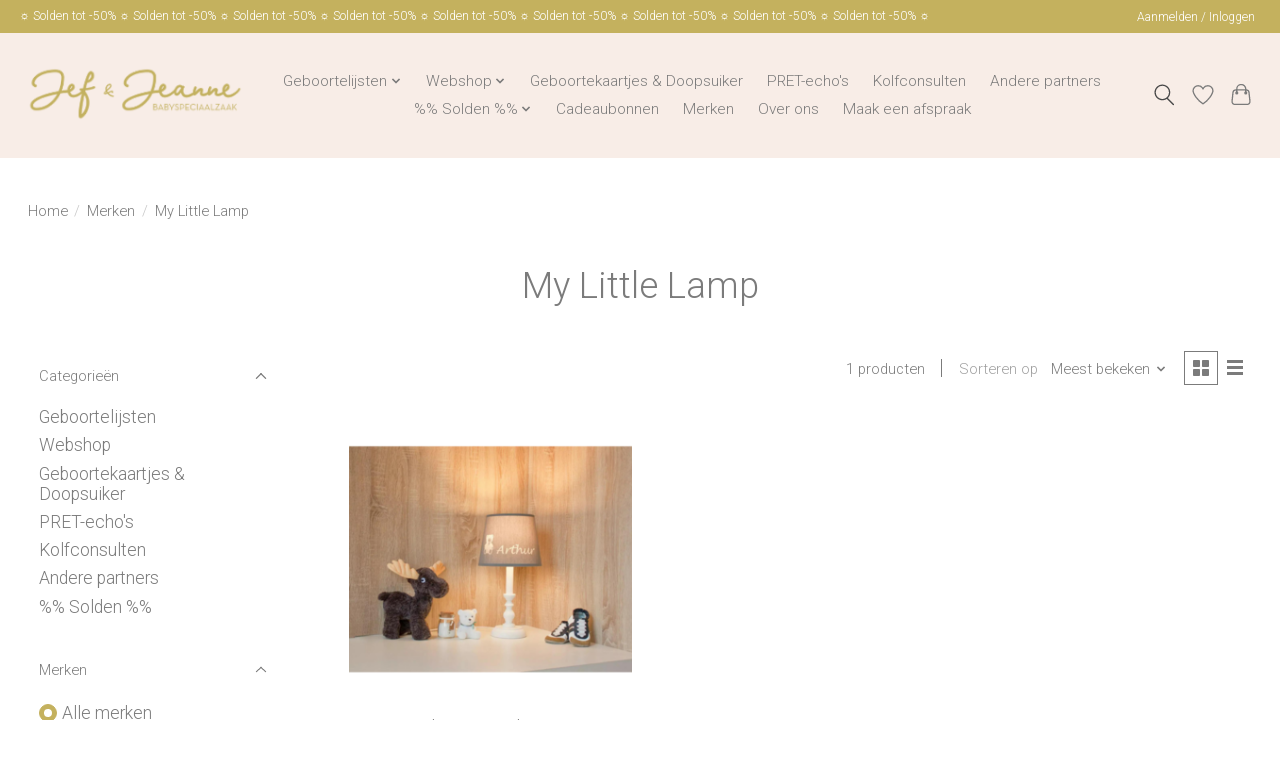

--- FILE ---
content_type: text/html;charset=utf-8
request_url: https://www.jefenjeanne.be/brands/my-little-lamp/
body_size: 12986
content:
<!DOCTYPE html>
<html lang="nl">
  <head>
    <meta charset="utf-8"/>
<!-- [START] 'blocks/head.rain' -->
<!--

  (c) 2008-2026 Lightspeed Netherlands B.V.
  http://www.lightspeedhq.com
  Generated: 18-01-2026 @ 13:23:59

-->
<link rel="canonical" href="https://www.jefenjeanne.be/brands/my-little-lamp/"/>
<link rel="alternate" href="https://www.jefenjeanne.be/index.rss" type="application/rss+xml" title="Nieuwe producten"/>
<meta name="robots" content="noodp,noydir"/>
<meta property="og:url" content="https://www.jefenjeanne.be/brands/my-little-lamp/?source=facebook"/>
<meta property="og:site_name" content="Jef &amp; Jeanne"/>
<meta property="og:title" content="My Little Lamp"/>
<meta property="og:description" content="Webshop Jef &amp; Jeanne - Babyspeciaalzaak."/>
<!--[if lt IE 9]>
<script src="https://cdn.webshopapp.com/assets/html5shiv.js?2025-02-20"></script>
<![endif]-->
<!-- [END] 'blocks/head.rain' -->
    <title>My Little Lamp - Jef &amp; Jeanne</title>
    <meta name="description" content="Webshop Jef &amp; Jeanne - Babyspeciaalzaak." />
    <meta name="keywords" content="My, Little, Lamp" />
    <meta http-equiv="X-UA-Compatible" content="IE=edge">
    <meta name="viewport" content="width=device-width, initial-scale=1">
    <meta name="apple-mobile-web-app-capable" content="yes">
    <meta name="apple-mobile-web-app-status-bar-style" content="black">
    
    <script>document.getElementsByTagName("html")[0].className += " js";</script>

    <link rel="shortcut icon" href="https://cdn.webshopapp.com/shops/345742/themes/174583/v/2111095/assets/favicon.png?20231120120518" type="image/x-icon" />
    <link href='//fonts.googleapis.com/css?family=Roboto:400,300,600&display=swap' rel='stylesheet' type='text/css'>
<link href='//fonts.googleapis.com/css?family=Roboto:400,300,600&display=swap' rel='stylesheet' type='text/css'>
    <link rel="stylesheet" href="https://cdn.webshopapp.com/assets/gui-2-0.css?2025-02-20" />
    <link rel="stylesheet" href="https://cdn.webshopapp.com/assets/gui-responsive-2-0.css?2025-02-20" />
    <link id="lightspeedframe" rel="stylesheet" href="https://cdn.webshopapp.com/shops/345742/themes/174583/assets/style.css?2026011717160820210104192718" />
    <!-- browsers not supporting CSS variables -->
    <script>
      if(!('CSS' in window) || !CSS.supports('color', 'var(--color-var)')) {var cfStyle = document.getElementById('lightspeedframe');if(cfStyle) {var href = cfStyle.getAttribute('href');href = href.replace('style.css', 'style-fallback.css');cfStyle.setAttribute('href', href);}}
    </script>
    <link rel="stylesheet" href="https://cdn.webshopapp.com/shops/345742/themes/174583/assets/settings.css?2026011717160820210104192718" />
    <link rel="stylesheet" href="https://cdn.webshopapp.com/shops/345742/themes/174583/assets/custom.css?2026011717160820210104192718" />

    <script src="https://cdn.webshopapp.com/assets/jquery-3-7-1.js?2025-02-20"></script>
    <script src="https://cdn.webshopapp.com/assets/jquery-ui-1-14-1.js?2025-02-20"></script>

  </head>
  <body>
    
          <header class="main-header main-header--mobile js-main-header position-relative">
  <div class="main-header__top-section">
    <div class="main-header__nav-grid justify-between@md container max-width-lg text-xs padding-y-xxs">
      <div>☼ Solden tot -50%  ☼ Solden tot -50%  ☼ Solden tot -50%  ☼ Solden tot -50%  ☼ Solden tot -50%  ☼ Solden tot -50%  ☼ Solden tot -50%  ☼ Solden tot -50%  ☼ Solden tot -50%  ☼</div>
      <ul class="main-header__list flex-grow flex-basis-0 justify-end@md display@md">        
                
                        <li class="main-header__item"><a href="https://www.jefenjeanne.be/account/" class="main-header__link" title="Mijn account">Aanmelden / Inloggen</a></li>
      </ul>
    </div>
  </div>
  <div class="main-header__mobile-content container max-width-lg">
          <a href="https://www.jefenjeanne.be/" class="main-header__logo" title="Jef &amp; Jeanne">
        <img src="https://cdn.webshopapp.com/shops/345742/themes/174583/v/2377714/assets/logo.png?20240718134718" alt="Jef &amp; Jeanne">
              </a>
        
    <div class="flex items-center">
            <a href="https://www.jefenjeanne.be/account/wishlist/" class="main-header__mobile-btn js-tab-focus">
        <svg class="icon" viewBox="0 0 24 25" fill="none"><title>Ga naar verlanglijst</title><path d="M11.3785 4.50387L12 5.42378L12.6215 4.50387C13.6598 2.96698 15.4376 1.94995 17.4545 1.94995C20.65 1.94995 23.232 4.49701 23.25 7.6084C23.2496 8.53335 22.927 9.71432 22.3056 11.056C21.689 12.3875 20.8022 13.8258 19.7333 15.249C17.6019 18.0872 14.7978 20.798 12.0932 22.4477L12 22.488L11.9068 22.4477C9.20215 20.798 6.3981 18.0872 4.26667 15.249C3.1978 13.8258 2.31101 12.3875 1.69437 11.056C1.07303 9.71436 0.750466 8.53342 0.75 7.60848C0.767924 4.49706 3.34993 1.94995 6.54545 1.94995C8.56242 1.94995 10.3402 2.96698 11.3785 4.50387Z" stroke="currentColor" stroke-width="1.5" fill="none"/></svg>
        <span class="sr-only">Verlanglijst</span>
      </a>
            <button class="reset main-header__mobile-btn js-tab-focus" aria-controls="cartDrawer">
        <svg class="icon" viewBox="0 0 24 25" fill="none"><title>Winkelwagen in-/uitschakelen</title><path d="M2.90171 9.65153C3.0797 8.00106 4.47293 6.75 6.13297 6.75H17.867C19.527 6.75 20.9203 8.00105 21.0982 9.65153L22.1767 19.6515C22.3839 21.5732 20.8783 23.25 18.9454 23.25H5.05454C3.1217 23.25 1.61603 21.5732 1.82328 19.6515L2.90171 9.65153Z" stroke="currentColor" stroke-width="1.5" fill="none"/>
        <path d="M7.19995 9.6001V5.7001C7.19995 2.88345 9.4833 0.600098 12.3 0.600098C15.1166 0.600098 17.4 2.88345 17.4 5.7001V9.6001" stroke="currentColor" stroke-width="1.5" fill="none"/>
        <circle cx="7.19996" cy="10.2001" r="1.8" fill="currentColor"/>
        <ellipse cx="17.4" cy="10.2001" rx="1.8" ry="1.8" fill="currentColor"/></svg>
        <span class="sr-only">Winkelwagen</span>
              </button>

      <button class="reset anim-menu-btn js-anim-menu-btn main-header__nav-control js-tab-focus" aria-label="Toggle menu">
        <i class="anim-menu-btn__icon anim-menu-btn__icon--close" aria-hidden="true"></i>
      </button>
    </div>
  </div>

  <div class="main-header__nav" role="navigation">
    <div class="main-header__nav-grid justify-between@md container max-width-lg">
      <div class="main-header__nav-logo-wrapper flex-shrink-0">
        
                  <a href="https://www.jefenjeanne.be/" class="main-header__logo" title="Jef &amp; Jeanne">
            <img src="https://cdn.webshopapp.com/shops/345742/themes/174583/v/2377714/assets/logo.png?20240718134718" alt="Jef &amp; Jeanne">
                      </a>
              </div>
      
      <form action="https://www.jefenjeanne.be/search/" method="get" role="search" class="padding-y-md hide@md">
        <label class="sr-only" for="searchInputMobile">Zoeken</label>
        <input class="header-v3__nav-form-control form-control width-100%" value="" autocomplete="off" type="search" name="q" id="searchInputMobile" placeholder="Zoeken ...">
      </form>

      <ul class="main-header__list flex-grow flex-basis-0 flex-wrap justify-center@md">
        
        
                <li class="main-header__item js-main-nav__item">
          <a class="main-header__link js-main-nav__control" href="https://www.jefenjeanne.be/geboortelijsten/">
            <span>Geboortelijsten</span>            <svg class="main-header__dropdown-icon icon" viewBox="0 0 16 16"><polygon fill="currentColor" points="8,11.4 2.6,6 4,4.6 8,8.6 12,4.6 13.4,6 "></polygon></svg>                        <i class="main-header__arrow-icon" aria-hidden="true">
              <svg class="icon" viewBox="0 0 16 16">
                <g class="icon__group" fill="none" stroke="currentColor" stroke-linecap="square" stroke-miterlimit="10" stroke-width="2">
                  <path d="M2 2l12 12" />
                  <path d="M14 2L2 14" />
                </g>
              </svg>
            </i>
                        
          </a>
                    <ul class="main-header__dropdown">
            <li class="main-header__dropdown-item"><a href="https://www.jefenjeanne.be/geboortelijsten/" class="main-header__dropdown-link hide@md">Alle Geboortelijsten</a></li>
                        <li class="main-header__dropdown-item">
              <a class="main-header__dropdown-link" href="https://www.jefenjeanne.be/geboortelijsten/een-geschenk-kopen/">
                Een geschenk kopen
                                              </a>

                          </li>
                        <li class="main-header__dropdown-item">
              <a class="main-header__dropdown-link" href="https://www.jefenjeanne.be/geboortelijsten/je-geboortelijst-bij-jef-jeanne/">
                Je geboortelijst bij Jef &amp; Jeanne
                                              </a>

                          </li>
                        <li class="main-header__dropdown-item">
              <a class="main-header__dropdown-link" href="https://www.jefenjeanne.be/geboortelijsten/je-geboortelijst-beheren/">
                Je geboortelijst beheren
                                              </a>

                          </li>
                        <li class="main-header__dropdown-item">
              <a class="main-header__dropdown-link" href="https://www.jefenjeanne.be/geboortelijsten/baby-checklist/">
                Baby checklist
                                              </a>

                          </li>
                      </ul>
                  </li>
                <li class="main-header__item js-main-nav__item">
          <a class="main-header__link js-main-nav__control" href="https://www.jefenjeanne.be/webshop/">
            <span>Webshop</span>            <svg class="main-header__dropdown-icon icon" viewBox="0 0 16 16"><polygon fill="currentColor" points="8,11.4 2.6,6 4,4.6 8,8.6 12,4.6 13.4,6 "></polygon></svg>                        <i class="main-header__arrow-icon" aria-hidden="true">
              <svg class="icon" viewBox="0 0 16 16">
                <g class="icon__group" fill="none" stroke="currentColor" stroke-linecap="square" stroke-miterlimit="10" stroke-width="2">
                  <path d="M2 2l12 12" />
                  <path d="M14 2L2 14" />
                </g>
              </svg>
            </i>
                        
          </a>
                    <ul class="main-header__dropdown">
            <li class="main-header__dropdown-item"><a href="https://www.jefenjeanne.be/webshop/" class="main-header__dropdown-link hide@md">Alle Webshop</a></li>
                        <li class="main-header__dropdown-item">
              <a class="main-header__dropdown-link" href="https://www.jefenjeanne.be/webshop/laatste-stuks-met-korting/">
                Laatste stuks met  %KORTING%
                                              </a>

                          </li>
                        <li class="main-header__dropdown-item js-main-nav__item position-relative">
              <a class="main-header__dropdown-link js-main-nav__control flex justify-between " href="https://www.jefenjeanne.be/webshop/geschenken-allerlei/">
                Geschenken &amp; Allerlei
                <svg class="dropdown__desktop-icon icon" aria-hidden="true" viewBox="0 0 12 12"><polyline stroke-width="1" stroke="currentColor" fill="none" stroke-linecap="round" stroke-linejoin="round" points="3.5 0.5 9.5 6 3.5 11.5"></polyline></svg>                                <i class="main-header__arrow-icon" aria-hidden="true">
                  <svg class="icon" viewBox="0 0 16 16">
                    <g class="icon__group" fill="none" stroke="currentColor" stroke-linecap="square" stroke-miterlimit="10" stroke-width="2">
                      <path d="M2 2l12 12" />
                      <path d="M14 2L2 14" />
                    </g>
                  </svg>
                </i>
                              </a>

                            <ul class="main-header__dropdown">
                <li><a href="https://www.jefenjeanne.be/webshop/geschenken-allerlei/" class="main-header__dropdown-link hide@md">Alle Geschenken &amp; Allerlei</a></li>
                                <li><a class="main-header__dropdown-link" href="https://www.jefenjeanne.be/webshop/geschenken-allerlei/meter-peter-geschenken/">Meter &amp; Peter geschenken</a></li>
                                <li><a class="main-header__dropdown-link" href="https://www.jefenjeanne.be/webshop/geschenken-allerlei/voor-mama/">Voor Mama</a></li>
                                <li><a class="main-header__dropdown-link" href="https://www.jefenjeanne.be/webshop/geschenken-allerlei/boeken/">Boeken</a></li>
                                <li><a class="main-header__dropdown-link" href="https://www.jefenjeanne.be/webshop/geschenken-allerlei/gender-reveal-aankondiging/">Gender Reveal &amp; Aankondiging</a></li>
                                <li><a class="main-header__dropdown-link" href="https://www.jefenjeanne.be/webshop/geschenken-allerlei/pampertaarten/">Pampertaarten</a></li>
                                <li><a class="main-header__dropdown-link" href="https://www.jefenjeanne.be/webshop/geschenken-allerlei/wenskaarten/">Wenskaarten</a></li>
                                <li><a class="main-header__dropdown-link" href="https://www.jefenjeanne.be/webshop/geschenken-allerlei/milestone-cards-blocks/">Milestone cards/blocks</a></li>
                                <li><a class="main-header__dropdown-link" href="https://www.jefenjeanne.be/webshop/geschenken-allerlei/geschenksetjes/">Geschenksetjes</a></li>
                                <li><a class="main-header__dropdown-link" href="https://www.jefenjeanne.be/webshop/geschenken-allerlei/feest/">Feest</a></li>
                                <li><a class="main-header__dropdown-link" href="https://www.jefenjeanne.be/webshop/geschenken-allerlei/groeimeters/">Groeimeters</a></li>
                              </ul>
                          </li>
                        <li class="main-header__dropdown-item js-main-nav__item position-relative">
              <a class="main-header__dropdown-link js-main-nav__control flex justify-between " href="https://www.jefenjeanne.be/webshop/spelen/">
                Spelen
                <svg class="dropdown__desktop-icon icon" aria-hidden="true" viewBox="0 0 12 12"><polyline stroke-width="1" stroke="currentColor" fill="none" stroke-linecap="round" stroke-linejoin="round" points="3.5 0.5 9.5 6 3.5 11.5"></polyline></svg>                                <i class="main-header__arrow-icon" aria-hidden="true">
                  <svg class="icon" viewBox="0 0 16 16">
                    <g class="icon__group" fill="none" stroke="currentColor" stroke-linecap="square" stroke-miterlimit="10" stroke-width="2">
                      <path d="M2 2l12 12" />
                      <path d="M14 2L2 14" />
                    </g>
                  </svg>
                </i>
                              </a>

                            <ul class="main-header__dropdown">
                <li><a href="https://www.jefenjeanne.be/webshop/spelen/" class="main-header__dropdown-link hide@md">Alle Spelen</a></li>
                                <li><a class="main-header__dropdown-link" href="https://www.jefenjeanne.be/webshop/spelen/knuffels/">Knuffels</a></li>
                                <li><a class="main-header__dropdown-link" href="https://www.jefenjeanne.be/webshop/spelen/tummy-time/">Tummy Time</a></li>
                                <li><a class="main-header__dropdown-link" href="https://www.jefenjeanne.be/webshop/spelen/muziekknuffels/">Muziekknuffels</a></li>
                                <li><a class="main-header__dropdown-link" href="https://www.jefenjeanne.be/webshop/spelen/knuffel-fopspeendoekjes/">Knuffel- &amp; fopspeendoekjes</a></li>
                                <li><a class="main-header__dropdown-link" href="https://www.jefenjeanne.be/webshop/spelen/zacht-speelgoed/">Zacht speelgoed</a></li>
                                <li><a class="main-header__dropdown-link" href="https://www.jefenjeanne.be/webshop/spelen/houten-speelgoed/">Houten speelgoed</a></li>
                                <li><a class="main-header__dropdown-link" href="https://www.jefenjeanne.be/webshop/spelen/geschenksetjes/">Geschenksetjes</a></li>
                                <li><a class="main-header__dropdown-link" href="https://www.jefenjeanne.be/webshop/spelen/klim-en-balansspeelgoed/">Klim- en balansspeelgoed</a></li>
                                <li><a class="main-header__dropdown-link" href="https://www.jefenjeanne.be/webshop/spelen/open-ended-play/">Open ended play</a></li>
                                <li><a class="main-header__dropdown-link" href="https://www.jefenjeanne.be/webshop/spelen/activiteitenspeelgoed/">Activiteitenspeelgoed</a></li>
                                <li><a class="main-header__dropdown-link" href="https://www.jefenjeanne.be/webshop/spelen/activiteitentafels/">Activiteitentafels</a></li>
                                <li><a class="main-header__dropdown-link" href="https://www.jefenjeanne.be/webshop/spelen/leertorens/">Leertorens</a></li>
                                <li><a class="main-header__dropdown-link" href="https://www.jefenjeanne.be/webshop/spelen/activiteitenknuffels/">Activiteitenknuffels</a></li>
                                <li><a class="main-header__dropdown-link" href="https://www.jefenjeanne.be/webshop/spelen/relaxen-wipstoelen/">Relaxen &amp; Wipstoelen</a></li>
                                <li><a class="main-header__dropdown-link" href="https://www.jefenjeanne.be/webshop/spelen/bijtringen/">Bijtringen</a></li>
                                <li><a class="main-header__dropdown-link" href="https://www.jefenjeanne.be/webshop/spelen/rammelaars/">Rammelaars</a></li>
                                <li><a class="main-header__dropdown-link" href="https://www.jefenjeanne.be/webshop/spelen/speeltapijten-bogen/">Speeltapijten &amp; -bogen</a></li>
                                <li><a class="main-header__dropdown-link" href="https://www.jefenjeanne.be/webshop/spelen/bad-waterspeelgoed/">Bad- &amp; Waterspeelgoed</a></li>
                                <li><a class="main-header__dropdown-link" href="https://www.jefenjeanne.be/webshop/spelen/magnetisch-speelgoed/">Magnetisch Speelgoed</a></li>
                                <li><a class="main-header__dropdown-link" href="https://www.jefenjeanne.be/webshop/spelen/creatief-knutselen/">Creatief &amp; Knutselen</a></li>
                                <li><a class="main-header__dropdown-link" href="https://www.jefenjeanne.be/webshop/spelen/mobielen-muziekdoosjes/">Mobielen &amp; Muziekdoosjes</a></li>
                                <li><a class="main-header__dropdown-link" href="https://www.jefenjeanne.be/webshop/spelen/wagenspanners/">Wagenspanners</a></li>
                                <li><a class="main-header__dropdown-link" href="https://www.jefenjeanne.be/webshop/spelen/speelgoed-voor-in-de-auto/">Speelgoed voor in de auto</a></li>
                                <li><a class="main-header__dropdown-link" href="https://www.jefenjeanne.be/webshop/spelen/boeken/">Boeken</a></li>
                                <li><a class="main-header__dropdown-link" href="https://www.jefenjeanne.be/webshop/spelen/fototoestellen/">Fototoestellen</a></li>
                                <li><a class="main-header__dropdown-link" href="https://www.jefenjeanne.be/webshop/spelen/educatief-speelgoed/">Educatief speelgoed</a></li>
                                <li><a class="main-header__dropdown-link" href="https://www.jefenjeanne.be/webshop/spelen/puzzels/">Puzzels</a></li>
                                <li><a class="main-header__dropdown-link" href="https://www.jefenjeanne.be/webshop/spelen/loopautos-fietsen-loopwagentjes-steps/">Loopauto&#039;s, Fietsen, Loopwagentjes &amp; Steps</a></li>
                                <li><a class="main-header__dropdown-link" href="https://www.jefenjeanne.be/webshop/spelen/strandspeelgoed/">Strandspeelgoed </a></li>
                                <li><a class="main-header__dropdown-link" href="https://www.jefenjeanne.be/webshop/spelen/schommelpaarden/">Schommelpaarden</a></li>
                                <li><a class="main-header__dropdown-link" href="https://www.jefenjeanne.be/webshop/spelen/speelhuizen-tipis/">Speelhuizen &amp; Tipi&#039;s</a></li>
                                <li><a class="main-header__dropdown-link" href="https://www.jefenjeanne.be/webshop/spelen/opbergen/">Opbergen</a></li>
                                <li><a class="main-header__dropdown-link" href="https://www.jefenjeanne.be/webshop/spelen/ballenbad/">Ballenbad</a></li>
                                <li><a class="main-header__dropdown-link" href="https://www.jefenjeanne.be/webshop/spelen/poppen-poppenwagens-accessoires/">Poppen, poppenwagens &amp; accessoires</a></li>
                                <li><a class="main-header__dropdown-link" href="https://www.jefenjeanne.be/webshop/spelen/muziekinstrumenten/">Muziekinstrumenten</a></li>
                                <li><a class="main-header__dropdown-link" href="https://www.jefenjeanne.be/webshop/spelen/verkleden/">Verkleden</a></li>
                                <li><a class="main-header__dropdown-link" href="https://www.jefenjeanne.be/webshop/spelen/tafel-stoeltjes/">Tafel &amp; stoeltjes</a></li>
                              </ul>
                          </li>
                        <li class="main-header__dropdown-item js-main-nav__item position-relative">
              <a class="main-header__dropdown-link js-main-nav__control flex justify-between " href="https://www.jefenjeanne.be/webshop/decoratie/">
                Decoratie
                <svg class="dropdown__desktop-icon icon" aria-hidden="true" viewBox="0 0 12 12"><polyline stroke-width="1" stroke="currentColor" fill="none" stroke-linecap="round" stroke-linejoin="round" points="3.5 0.5 9.5 6 3.5 11.5"></polyline></svg>                                <i class="main-header__arrow-icon" aria-hidden="true">
                  <svg class="icon" viewBox="0 0 16 16">
                    <g class="icon__group" fill="none" stroke="currentColor" stroke-linecap="square" stroke-miterlimit="10" stroke-width="2">
                      <path d="M2 2l12 12" />
                      <path d="M14 2L2 14" />
                    </g>
                  </svg>
                </i>
                              </a>

                            <ul class="main-header__dropdown">
                <li><a href="https://www.jefenjeanne.be/webshop/decoratie/" class="main-header__dropdown-link hide@md">Alle Decoratie</a></li>
                                <li><a class="main-header__dropdown-link" href="https://www.jefenjeanne.be/webshop/decoratie/verlichting-wekkers/">Verlichting &amp; Wekkers</a></li>
                                <li><a class="main-header__dropdown-link" href="https://www.jefenjeanne.be/webshop/decoratie/opbergers/">Opbergers</a></li>
                                <li><a class="main-header__dropdown-link" href="https://www.jefenjeanne.be/webshop/decoratie/manden/">Manden</a></li>
                                <li><a class="main-header__dropdown-link" href="https://www.jefenjeanne.be/webshop/decoratie/posters-kaders/">Posters &amp; Kaders</a></li>
                                <li><a class="main-header__dropdown-link" href="https://www.jefenjeanne.be/webshop/decoratie/kussens/">Kussens</a></li>
                                <li><a class="main-header__dropdown-link" href="https://www.jefenjeanne.be/webshop/decoratie/muurdecoratie/">Muurdecoratie</a></li>
                                <li><a class="main-header__dropdown-link" href="https://www.jefenjeanne.be/webshop/decoratie/mobielen-en-accessoires/">Mobielen en Accessoires</a></li>
                                <li><a class="main-header__dropdown-link" href="https://www.jefenjeanne.be/webshop/decoratie/klamboes-hemels/">Klamboes &amp; Hemels</a></li>
                                <li><a class="main-header__dropdown-link" href="https://www.jefenjeanne.be/webshop/decoratie/tapijten-matten/">Tapijten &amp; Matten</a></li>
                                <li><a class="main-header__dropdown-link" href="https://www.jefenjeanne.be/webshop/decoratie/decoratie-algemeen/">Decoratie algemeen</a></li>
                                <li><a class="main-header__dropdown-link" href="https://www.jefenjeanne.be/webshop/decoratie/zetels-sofas-schommelstoelen/">Zetels, Sofa&#039;s &amp; Schommelstoelen</a></li>
                              </ul>
                          </li>
                        <li class="main-header__dropdown-item js-main-nav__item position-relative">
              <a class="main-header__dropdown-link js-main-nav__control flex justify-between " href="https://www.jefenjeanne.be/webshop/voeding/">
                Voeding
                <svg class="dropdown__desktop-icon icon" aria-hidden="true" viewBox="0 0 12 12"><polyline stroke-width="1" stroke="currentColor" fill="none" stroke-linecap="round" stroke-linejoin="round" points="3.5 0.5 9.5 6 3.5 11.5"></polyline></svg>                                <i class="main-header__arrow-icon" aria-hidden="true">
                  <svg class="icon" viewBox="0 0 16 16">
                    <g class="icon__group" fill="none" stroke="currentColor" stroke-linecap="square" stroke-miterlimit="10" stroke-width="2">
                      <path d="M2 2l12 12" />
                      <path d="M14 2L2 14" />
                    </g>
                  </svg>
                </i>
                              </a>

                            <ul class="main-header__dropdown">
                <li><a href="https://www.jefenjeanne.be/webshop/voeding/" class="main-header__dropdown-link hide@md">Alle Voeding</a></li>
                                <li><a class="main-header__dropdown-link" href="https://www.jefenjeanne.be/webshop/voeding/zuigspenen/">Zuigspenen</a></li>
                                <li><a class="main-header__dropdown-link" href="https://www.jefenjeanne.be/webshop/voeding/borstkolf-accessoires/">Borstkolf Accessoires</a></li>
                                <li><a class="main-header__dropdown-link" href="https://www.jefenjeanne.be/webshop/voeding/borstkolfven/">Borstkolfven</a></li>
                                <li><a class="main-header__dropdown-link" href="https://www.jefenjeanne.be/webshop/voeding/zuigflessen/">Zuigflessen</a></li>
                                <li><a class="main-header__dropdown-link" href="https://www.jefenjeanne.be/webshop/voeding/eetsetjes/">Eetsetjes</a></li>
                                <li><a class="main-header__dropdown-link" href="https://www.jefenjeanne.be/webshop/voeding/elektronica/">Elektronica</a></li>
                                <li><a class="main-header__dropdown-link" href="https://www.jefenjeanne.be/webshop/voeding/borstvoeding-accessoires/">Borstvoeding Accessoires</a></li>
                                <li><a class="main-header__dropdown-link" href="https://www.jefenjeanne.be/webshop/voeding/drinkbekers-drinkflessen/">Drinkbekers &amp; Drinkflessen</a></li>
                                <li><a class="main-header__dropdown-link" href="https://www.jefenjeanne.be/webshop/voeding/food-feeders/">Food Feeders</a></li>
                                <li><a class="main-header__dropdown-link" href="https://www.jefenjeanne.be/webshop/voeding/bandanas/">Bandana&#039;s</a></li>
                                <li><a class="main-header__dropdown-link" href="https://www.jefenjeanne.be/webshop/voeding/afwassen/">Afwassen</a></li>
                                <li><a class="main-header__dropdown-link" href="https://www.jefenjeanne.be/webshop/voeding/steriliseren/">Steriliseren</a></li>
                                <li><a class="main-header__dropdown-link" href="https://www.jefenjeanne.be/webshop/voeding/slabben/">Slabben</a></li>
                                <li><a class="main-header__dropdown-link" href="https://www.jefenjeanne.be/webshop/voeding/fopspeendoosjes/">Fopspeendoosjes</a></li>
                                <li><a class="main-header__dropdown-link" href="https://www.jefenjeanne.be/webshop/voeding/fopspenen/">Fopspenen</a></li>
                                <li><a class="main-header__dropdown-link" href="https://www.jefenjeanne.be/webshop/voeding/fopspeenkettingen/">Fopspeenkettingen</a></li>
                                <li><a class="main-header__dropdown-link" href="https://www.jefenjeanne.be/webshop/voeding/bestek/">Bestek</a></li>
                                <li><a class="main-header__dropdown-link" href="https://www.jefenjeanne.be/webshop/voeding/borden-kommen/">Borden &amp; Kommen</a></li>
                                <li><a class="main-header__dropdown-link" href="https://www.jefenjeanne.be/webshop/voeding/bewaardozen-snackboxen-voedselthermossen/">Bewaardozen, Snackboxen &amp; Voedselthermossen</a></li>
                                <li><a class="main-header__dropdown-link" href="https://www.jefenjeanne.be/webshop/voeding/brooddozen/">Brooddozen</a></li>
                                <li><a class="main-header__dropdown-link" href="https://www.jefenjeanne.be/webshop/voeding/placemats/">Placemats</a></li>
                                <li><a class="main-header__dropdown-link" href="https://www.jefenjeanne.be/webshop/voeding/eetstoelen/">Eetstoelen</a></li>
                                <li><a class="main-header__dropdown-link" href="https://www.jefenjeanne.be/webshop/voeding/voedingskussens-hoezen/">Voedingskussens &amp; -hoezen</a></li>
                                <li><a class="main-header__dropdown-link" href="https://www.jefenjeanne.be/webshop/voeding/borstvoedingsdoeken/">Borstvoedingsdoeken</a></li>
                                <li><a class="main-header__dropdown-link" href="https://www.jefenjeanne.be/webshop/voeding/melkpoederdoosjes/">Melkpoederdoosjes</a></li>
                              </ul>
                          </li>
                        <li class="main-header__dropdown-item js-main-nav__item position-relative">
              <a class="main-header__dropdown-link js-main-nav__control flex justify-between " href="https://www.jefenjeanne.be/webshop/outfit/">
                Outfit
                <svg class="dropdown__desktop-icon icon" aria-hidden="true" viewBox="0 0 12 12"><polyline stroke-width="1" stroke="currentColor" fill="none" stroke-linecap="round" stroke-linejoin="round" points="3.5 0.5 9.5 6 3.5 11.5"></polyline></svg>                                <i class="main-header__arrow-icon" aria-hidden="true">
                  <svg class="icon" viewBox="0 0 16 16">
                    <g class="icon__group" fill="none" stroke="currentColor" stroke-linecap="square" stroke-miterlimit="10" stroke-width="2">
                      <path d="M2 2l12 12" />
                      <path d="M14 2L2 14" />
                    </g>
                  </svg>
                </i>
                              </a>

                            <ul class="main-header__dropdown">
                <li><a href="https://www.jefenjeanne.be/webshop/outfit/" class="main-header__dropdown-link hide@md">Alle Outfit</a></li>
                                <li><a class="main-header__dropdown-link" href="https://www.jefenjeanne.be/webshop/outfit/zwemkledij/">Zwemkledij</a></li>
                                <li><a class="main-header__dropdown-link" href="https://www.jefenjeanne.be/webshop/outfit/babypakjes-pyjamas-1-delig/">Babypakjes/Pyjama&#039;s 1-delig</a></li>
                                <li><a class="main-header__dropdown-link" href="https://www.jefenjeanne.be/webshop/outfit/bodies-rompers/">Bodies/Rompers</a></li>
                                <li><a class="main-header__dropdown-link" href="https://www.jefenjeanne.be/webshop/outfit/zomperpakjes/">Zomperpakjes</a></li>
                                <li><a class="main-header__dropdown-link" href="https://www.jefenjeanne.be/webshop/outfit/mutsen-petten-en-hoedjes/">Mutsen, petten en hoedjes</a></li>
                                <li><a class="main-header__dropdown-link" href="https://www.jefenjeanne.be/webshop/outfit/zonnebrillen/">Zonnebrillen</a></li>
                                <li><a class="main-header__dropdown-link" href="https://www.jefenjeanne.be/webshop/outfit/ensembles/">Ensembles</a></li>
                                <li><a class="main-header__dropdown-link" href="https://www.jefenjeanne.be/webshop/outfit/nachtkleding/">Nachtkleding</a></li>
                                <li><a class="main-header__dropdown-link" href="https://www.jefenjeanne.be/webshop/outfit/t-shirts-tops-hemdjes/">T-shirts, Tops &amp; Hemdjes</a></li>
                                <li><a class="main-header__dropdown-link" href="https://www.jefenjeanne.be/webshop/outfit/broeken-leggings-shorts-bloomers/">Broeken, Leggings, Shorts &amp; Bloomers</a></li>
                                <li><a class="main-header__dropdown-link" href="https://www.jefenjeanne.be/webshop/outfit/truien-gilets/">Truien &amp; Gilets</a></li>
                                <li><a class="main-header__dropdown-link" href="https://www.jefenjeanne.be/webshop/outfit/jurken-rokjes/">Jurken &amp; Rokjes</a></li>
                                <li><a class="main-header__dropdown-link" href="https://www.jefenjeanne.be/webshop/outfit/jassen-vestjes/">Jassen/Vestjes</a></li>
                                <li><a class="main-header__dropdown-link" href="https://www.jefenjeanne.be/webshop/outfit/sjaals-en-krabwanten/">Sjaals en (krab)wanten</a></li>
                                <li><a class="main-header__dropdown-link" href="https://www.jefenjeanne.be/webshop/outfit/sokken/">Sokken</a></li>
                                <li><a class="main-header__dropdown-link" href="https://www.jefenjeanne.be/webshop/outfit/schoenen-sloefjes/">Schoenen/Sloefjes</a></li>
                                <li><a class="main-header__dropdown-link" href="https://www.jefenjeanne.be/webshop/outfit/haaraccessoires-juwelen/">Haaraccessoires &amp; Juwelen</a></li>
                                <li><a class="main-header__dropdown-link" href="https://www.jefenjeanne.be/webshop/outfit/kledinghangers/">Kledinghangers</a></li>
                              </ul>
                          </li>
                        <li class="main-header__dropdown-item js-main-nav__item position-relative">
              <a class="main-header__dropdown-link js-main-nav__control flex justify-between " href="https://www.jefenjeanne.be/webshop/verzorging/">
                Verzorging
                <svg class="dropdown__desktop-icon icon" aria-hidden="true" viewBox="0 0 12 12"><polyline stroke-width="1" stroke="currentColor" fill="none" stroke-linecap="round" stroke-linejoin="round" points="3.5 0.5 9.5 6 3.5 11.5"></polyline></svg>                                <i class="main-header__arrow-icon" aria-hidden="true">
                  <svg class="icon" viewBox="0 0 16 16">
                    <g class="icon__group" fill="none" stroke="currentColor" stroke-linecap="square" stroke-miterlimit="10" stroke-width="2">
                      <path d="M2 2l12 12" />
                      <path d="M14 2L2 14" />
                    </g>
                  </svg>
                </i>
                              </a>

                            <ul class="main-header__dropdown">
                <li><a href="https://www.jefenjeanne.be/webshop/verzorging/" class="main-header__dropdown-link hide@md">Alle Verzorging</a></li>
                                <li><a class="main-header__dropdown-link" href="https://www.jefenjeanne.be/webshop/verzorging/verzorgingskussens-hoezen/">Verzorgingskussens &amp; -hoezen</a></li>
                                <li><a class="main-header__dropdown-link" href="https://www.jefenjeanne.be/webshop/verzorging/badmatjes/">Badmatjes</a></li>
                                <li><a class="main-header__dropdown-link" href="https://www.jefenjeanne.be/webshop/verzorging/hoezen-voor-vochtige-doekjes-kleenex/">Hoezen voor vochtige doekjes &amp; kleenex</a></li>
                                <li><a class="main-header__dropdown-link" href="https://www.jefenjeanne.be/webshop/verzorging/toilettassen-mandjes/">Toilettassen &amp; Mandjes</a></li>
                                <li><a class="main-header__dropdown-link" href="https://www.jefenjeanne.be/webshop/verzorging/kammen-borstels/">Kammen &amp; Borstels</a></li>
                                <li><a class="main-header__dropdown-link" href="https://www.jefenjeanne.be/webshop/verzorging/tetradoeken-monddoekjes/">Tetradoeken &amp; Monddoekjes</a></li>
                                <li><a class="main-header__dropdown-link" href="https://www.jefenjeanne.be/webshop/verzorging/handdoeken-washandjes/">Handdoeken &amp; Washandjes</a></li>
                                <li><a class="main-header__dropdown-link" href="https://www.jefenjeanne.be/webshop/verzorging/verzorgingsproducten/">Verzorgingsproducten</a></li>
                                <li><a class="main-header__dropdown-link" href="https://www.jefenjeanne.be/webshop/verzorging/tandverzorging/">Tandverzorging</a></li>
                                <li><a class="main-header__dropdown-link" href="https://www.jefenjeanne.be/webshop/verzorging/koortsthermometers-neusverzorging/">Koortsthermometers &amp; neusverzorging</a></li>
                                <li><a class="main-header__dropdown-link" href="https://www.jefenjeanne.be/webshop/verzorging/verzorgingssetjes/">Verzorgingssetjes</a></li>
                                <li><a class="main-header__dropdown-link" href="https://www.jefenjeanne.be/webshop/verzorging/badjes-badstaanders-badzitjes/">Badjes &amp; Badstaanders &amp; Badzitjes</a></li>
                                <li><a class="main-header__dropdown-link" href="https://www.jefenjeanne.be/webshop/verzorging/op-het-potje/">Op het potje</a></li>
                                <li><a class="main-header__dropdown-link" href="https://www.jefenjeanne.be/webshop/verzorging/opstapjes/">Opstapjes</a></li>
                                <li><a class="main-header__dropdown-link" href="https://www.jefenjeanne.be/webshop/verzorging/bescherming/">Bescherming</a></li>
                                <li><a class="main-header__dropdown-link" href="https://www.jefenjeanne.be/webshop/verzorging/badthermometers/">Badthermometers</a></li>
                                <li><a class="main-header__dropdown-link" href="https://www.jefenjeanne.be/webshop/verzorging/luieremmers-navullingen/">Luieremmers &amp; Navullingen</a></li>
                                <li><a class="main-header__dropdown-link" href="https://www.jefenjeanne.be/webshop/verzorging/verzorgingstafels-badmeubelen/">Verzorgingstafels &amp; Badmeubelen</a></li>
                                <li><a class="main-header__dropdown-link" href="https://www.jefenjeanne.be/webshop/verzorging/badcapes-badjassen/">Badcapes &amp; Badjassen</a></li>
                                <li><a class="main-header__dropdown-link" href="https://www.jefenjeanne.be/webshop/verzorging/luchtbevochtigers-muggenverjagers/">Luchtbevochtigers &amp; Muggenverjagers</a></li>
                                <li><a class="main-header__dropdown-link" href="https://www.jefenjeanne.be/webshop/verzorging/wasbare-luiers/">Wasbare luiers</a></li>
                              </ul>
                          </li>
                        <li class="main-header__dropdown-item js-main-nav__item position-relative">
              <a class="main-header__dropdown-link js-main-nav__control flex justify-between " href="https://www.jefenjeanne.be/webshop/veiligheid/">
                Veiligheid
                <svg class="dropdown__desktop-icon icon" aria-hidden="true" viewBox="0 0 12 12"><polyline stroke-width="1" stroke="currentColor" fill="none" stroke-linecap="round" stroke-linejoin="round" points="3.5 0.5 9.5 6 3.5 11.5"></polyline></svg>                                <i class="main-header__arrow-icon" aria-hidden="true">
                  <svg class="icon" viewBox="0 0 16 16">
                    <g class="icon__group" fill="none" stroke="currentColor" stroke-linecap="square" stroke-miterlimit="10" stroke-width="2">
                      <path d="M2 2l12 12" />
                      <path d="M14 2L2 14" />
                    </g>
                  </svg>
                </i>
                              </a>

                            <ul class="main-header__dropdown">
                <li><a href="https://www.jefenjeanne.be/webshop/veiligheid/" class="main-header__dropdown-link hide@md">Alle Veiligheid</a></li>
                                <li><a class="main-header__dropdown-link" href="https://www.jefenjeanne.be/webshop/veiligheid/gehoorbeschermers/">Gehoorbeschermers</a></li>
                                <li><a class="main-header__dropdown-link" href="https://www.jefenjeanne.be/webshop/veiligheid/babyfoons/">Babyfoons</a></li>
                                <li><a class="main-header__dropdown-link" href="https://www.jefenjeanne.be/webshop/veiligheid/leertorens/">Leertorens</a></li>
                                <li><a class="main-header__dropdown-link" href="https://www.jefenjeanne.be/webshop/veiligheid/rookmelders/">Rookmelders</a></li>
                                <li><a class="main-header__dropdown-link" href="https://www.jefenjeanne.be/webshop/veiligheid/zwemveiligheid/">Zwemveiligheid</a></li>
                                <li><a class="main-header__dropdown-link" href="https://www.jefenjeanne.be/webshop/veiligheid/zonbescherming/">Zonbescherming</a></li>
                                <li><a class="main-header__dropdown-link" href="https://www.jefenjeanne.be/webshop/veiligheid/kleine-hulpjes-tegen-ongelukjes/">Kleine hulpjes tegen ongelukjes</a></li>
                              </ul>
                          </li>
                        <li class="main-header__dropdown-item js-main-nav__item position-relative">
              <a class="main-header__dropdown-link js-main-nav__control flex justify-between " href="https://www.jefenjeanne.be/webshop/op-stap/">
                Op Stap
                <svg class="dropdown__desktop-icon icon" aria-hidden="true" viewBox="0 0 12 12"><polyline stroke-width="1" stroke="currentColor" fill="none" stroke-linecap="round" stroke-linejoin="round" points="3.5 0.5 9.5 6 3.5 11.5"></polyline></svg>                                <i class="main-header__arrow-icon" aria-hidden="true">
                  <svg class="icon" viewBox="0 0 16 16">
                    <g class="icon__group" fill="none" stroke="currentColor" stroke-linecap="square" stroke-miterlimit="10" stroke-width="2">
                      <path d="M2 2l12 12" />
                      <path d="M14 2L2 14" />
                    </g>
                  </svg>
                </i>
                              </a>

                            <ul class="main-header__dropdown">
                <li><a href="https://www.jefenjeanne.be/webshop/op-stap/" class="main-header__dropdown-link hide@md">Alle Op Stap</a></li>
                                <li><a class="main-header__dropdown-link" href="https://www.jefenjeanne.be/webshop/op-stap/fietskarren-accessoires/">Fietskarren &amp; accessoires</a></li>
                                <li><a class="main-header__dropdown-link" href="https://www.jefenjeanne.be/webshop/op-stap/kinderwagens/">Kinderwagens</a></li>
                                <li><a class="main-header__dropdown-link" href="https://www.jefenjeanne.be/webshop/op-stap/accessoires-kinderwagens-buggys/">Accessoires kinderwagens &amp; buggy&#039;s</a></li>
                                <li><a class="main-header__dropdown-link" href="https://www.jefenjeanne.be/webshop/op-stap/voetenzakken-kinderwagens-buggys/">Voetenzakken kinderwagens &amp; buggy&#039;s</a></li>
                                <li><a class="main-header__dropdown-link" href="https://www.jefenjeanne.be/webshop/op-stap/plooibuggys/">Plooibuggy&#039;s</a></li>
                                <li><a class="main-header__dropdown-link" href="https://www.jefenjeanne.be/webshop/op-stap/babyautostoel-isofix/">Babyautostoel &amp; Isofix</a></li>
                                <li><a class="main-header__dropdown-link" href="https://www.jefenjeanne.be/webshop/op-stap/verzorgingstassen-matjes-luieretuis/">Verzorgingstassen, -matjes &amp; Luieretuis</a></li>
                                <li><a class="main-header__dropdown-link" href="https://www.jefenjeanne.be/webshop/op-stap/kinderautostoelen/">Kinderautostoelen</a></li>
                                <li><a class="main-header__dropdown-link" href="https://www.jefenjeanne.be/webshop/op-stap/accessoires-autostoelen/">Accessoires autostoelen</a></li>
                                <li><a class="main-header__dropdown-link" href="https://www.jefenjeanne.be/webshop/op-stap/voetenzakken-autostoel/">Voetenzakken autostoel</a></li>
                                <li><a class="main-header__dropdown-link" href="https://www.jefenjeanne.be/webshop/op-stap/accessoires-voor-de-auto/">Accessoires voor de auto</a></li>
                                <li><a class="main-header__dropdown-link" href="https://www.jefenjeanne.be/webshop/op-stap/hoezen-kappen-autostoel/">Hoezen &amp; Kappen autostoel</a></li>
                                <li><a class="main-header__dropdown-link" href="https://www.jefenjeanne.be/webshop/op-stap/draagzakken-doeken/">Draagzakken &amp; -doeken</a></li>
                                <li><a class="main-header__dropdown-link" href="https://www.jefenjeanne.be/webshop/op-stap/reisbedden-accessoires/">Reisbedden &amp; accessoires</a></li>
                                <li><a class="main-header__dropdown-link" href="https://www.jefenjeanne.be/webshop/op-stap/reiskoffers-weekendtassen/">Reiskoffers &amp; Weekendtassen</a></li>
                                <li><a class="main-header__dropdown-link" href="https://www.jefenjeanne.be/webshop/op-stap/rugzakken-pennenzakken/">Rugzakken &amp; Pennenzakken</a></li>
                                <li><a class="main-header__dropdown-link" href="https://www.jefenjeanne.be/webshop/op-stap/op-de-fiets/">Op de fiets</a></li>
                                <li><a class="main-header__dropdown-link" href="https://www.jefenjeanne.be/webshop/op-stap/paraplus/">Paraplu&#039;s</a></li>
                                <li><a class="main-header__dropdown-link" href="https://www.jefenjeanne.be/webshop/op-stap/koeltasjes-thermossen/">Koeltasjes &amp; thermossen</a></li>
                              </ul>
                          </li>
                        <li class="main-header__dropdown-item js-main-nav__item position-relative">
              <a class="main-header__dropdown-link js-main-nav__control flex justify-between " href="https://www.jefenjeanne.be/webshop/slapen/">
                Slapen
                <svg class="dropdown__desktop-icon icon" aria-hidden="true" viewBox="0 0 12 12"><polyline stroke-width="1" stroke="currentColor" fill="none" stroke-linecap="round" stroke-linejoin="round" points="3.5 0.5 9.5 6 3.5 11.5"></polyline></svg>                                <i class="main-header__arrow-icon" aria-hidden="true">
                  <svg class="icon" viewBox="0 0 16 16">
                    <g class="icon__group" fill="none" stroke="currentColor" stroke-linecap="square" stroke-miterlimit="10" stroke-width="2">
                      <path d="M2 2l12 12" />
                      <path d="M14 2L2 14" />
                    </g>
                  </svg>
                </i>
                              </a>

                            <ul class="main-header__dropdown">
                <li><a href="https://www.jefenjeanne.be/webshop/slapen/" class="main-header__dropdown-link hide@md">Alle Slapen</a></li>
                                <li><a class="main-header__dropdown-link" href="https://www.jefenjeanne.be/webshop/slapen/wiegen-mandjes/">Wiegen &amp; Mandjes</a></li>
                                <li><a class="main-header__dropdown-link" href="https://www.jefenjeanne.be/webshop/slapen/coconnetjes/">Coconnetjes</a></li>
                                <li><a class="main-header__dropdown-link" href="https://www.jefenjeanne.be/webshop/slapen/matrassen/">Matrassen</a></li>
                                <li><a class="main-header__dropdown-link" href="https://www.jefenjeanne.be/webshop/slapen/matrasbeschermers/">Matrasbeschermers</a></li>
                                <li><a class="main-header__dropdown-link" href="https://www.jefenjeanne.be/webshop/slapen/lakens/">Lakens</a></li>
                                <li><a class="main-header__dropdown-link" href="https://www.jefenjeanne.be/webshop/slapen/dekens/">Dekens</a></li>
                                <li><a class="main-header__dropdown-link" href="https://www.jefenjeanne.be/webshop/slapen/slaapzakken/">Slaapzakken</a></li>
                                <li><a class="main-header__dropdown-link" href="https://www.jefenjeanne.be/webshop/slapen/nachtlampjes/">Nachtlampjes</a></li>
                                <li><a class="main-header__dropdown-link" href="https://www.jefenjeanne.be/webshop/slapen/dekbedovertrekken/">Dekbedovertrekken</a></li>
                                <li><a class="main-header__dropdown-link" href="https://www.jefenjeanne.be/webshop/slapen/inbakeren/">Inbakeren</a></li>
                                <li><a class="main-header__dropdown-link" href="https://www.jefenjeanne.be/webshop/slapen/hoeslakens-moltons/">Hoeslakens &amp; Moltons</a></li>
                                <li><a class="main-header__dropdown-link" href="https://www.jefenjeanne.be/webshop/slapen/parkbekleding/">Parkbekleding</a></li>
                                <li><a class="main-header__dropdown-link" href="https://www.jefenjeanne.be/webshop/slapen/bedomranders/">Bedomranders</a></li>
                                <li><a class="main-header__dropdown-link" href="https://www.jefenjeanne.be/webshop/slapen/babynestjes/">Babynestjes</a></li>
                                <li><a class="main-header__dropdown-link" href="https://www.jefenjeanne.be/webshop/slapen/verzorgingssetjes/">Verzorgingssetjes</a></li>
                                <li><a class="main-header__dropdown-link" href="https://www.jefenjeanne.be/webshop/slapen/nachtkasten/">Nachtkasten</a></li>
                                <li><a class="main-header__dropdown-link" href="https://www.jefenjeanne.be/webshop/slapen/kasten/">Kasten</a></li>
                                <li><a class="main-header__dropdown-link" href="https://www.jefenjeanne.be/webshop/slapen/bedden/">Bedden</a></li>
                                <li><a class="main-header__dropdown-link" href="https://www.jefenjeanne.be/webshop/slapen/commodes-opzetstukken/">Commodes &amp; Opzetstukken</a></li>
                                <li><a class="main-header__dropdown-link" href="https://www.jefenjeanne.be/webshop/slapen/bureaus-en-boekenkasten/">Bureau&#039;s en Boekenkasten</a></li>
                                <li><a class="main-header__dropdown-link" href="https://www.jefenjeanne.be/webshop/slapen/donsdekens-hoofdkussens/">Donsdekens &amp; Hoofdkussens</a></li>
                                <li><a class="main-header__dropdown-link" href="https://www.jefenjeanne.be/webshop/slapen/slaaphulpjes/">Slaaphulpjes</a></li>
                                <li><a class="main-header__dropdown-link" href="https://www.jefenjeanne.be/webshop/slapen/parken/">Parken</a></li>
                                <li><a class="main-header__dropdown-link" href="https://www.jefenjeanne.be/webshop/slapen/klamboes-hemels/">Klamboes &amp; Hemels</a></li>
                                <li><a class="main-header__dropdown-link" href="https://www.jefenjeanne.be/webshop/slapen/wandrekken/">Wandrekken</a></li>
                              </ul>
                          </li>
                        <li class="main-header__dropdown-item">
              <a class="main-header__dropdown-link" href="https://www.jefenjeanne.be/webshop/park/">
                Park
                                              </a>

                          </li>
                      </ul>
                  </li>
                <li class="main-header__item">
          <a class="main-header__link" href="https://www.jefenjeanne.be/geboortekaartjes-doopsuiker/">
            Geboortekaartjes &amp; Doopsuiker                                    
          </a>
                  </li>
                <li class="main-header__item">
          <a class="main-header__link" href="https://www.jefenjeanne.be/pret-echos/">
            PRET-echo&#039;s                                    
          </a>
                  </li>
                <li class="main-header__item">
          <a class="main-header__link" href="https://www.jefenjeanne.be/kolfconsulten/">
            Kolfconsulten                                    
          </a>
                  </li>
                <li class="main-header__item">
          <a class="main-header__link" href="https://www.jefenjeanne.be/andere-partners/">
            Andere partners                                    
          </a>
                  </li>
                <li class="main-header__item js-main-nav__item">
          <a class="main-header__link js-main-nav__control" href="https://www.jefenjeanne.be/solden-13511953/">
            <span>%% Solden %%</span>            <svg class="main-header__dropdown-icon icon" viewBox="0 0 16 16"><polygon fill="currentColor" points="8,11.4 2.6,6 4,4.6 8,8.6 12,4.6 13.4,6 "></polygon></svg>                        <i class="main-header__arrow-icon" aria-hidden="true">
              <svg class="icon" viewBox="0 0 16 16">
                <g class="icon__group" fill="none" stroke="currentColor" stroke-linecap="square" stroke-miterlimit="10" stroke-width="2">
                  <path d="M2 2l12 12" />
                  <path d="M14 2L2 14" />
                </g>
              </svg>
            </i>
                        
          </a>
                    <ul class="main-header__dropdown">
            <li class="main-header__dropdown-item"><a href="https://www.jefenjeanne.be/solden-13511953/" class="main-header__dropdown-link hide@md">Alle %% Solden %%</a></li>
                        <li class="main-header__dropdown-item">
              <a class="main-header__dropdown-link" href="https://www.jefenjeanne.be/solden-13511953/30/">
                -30%
                                              </a>

                          </li>
                        <li class="main-header__dropdown-item">
              <a class="main-header__dropdown-link" href="https://www.jefenjeanne.be/solden-13511953/50/">
                -50%
                                              </a>

                          </li>
                        <li class="main-header__dropdown-item">
              <a class="main-header__dropdown-link" href="https://www.jefenjeanne.be/solden-13511953/grote-stuks/">
                Grote stuks
                                              </a>

                          </li>
                      </ul>
                  </li>
        
                <li class="main-header__item">
            <a class="main-header__link" href="https://www.jefenjeanne.be/giftcard/" >Cadeaubonnen</a>
        </li>
        
        
                              <li class="main-header__item">
              <a class="main-header__link" href="https://www.jefenjeanne.be/brands/">Merken</a>
            </li>
                  
                  <li class="main-header__item">
            <a class="main-header__link" href="https://www.jefenjeanne.be/service/about/">
              Over ons
            </a>
          </li>
                  <li class="main-header__item">
            <a class="main-header__link" href="https://www.jefenjeanne.be/service/">
              Maak een afspraak
            </a>
          </li>
                
        <li class="main-header__item hide@md">
          <ul class="main-header__list main-header__list--mobile-items">        
            
                                    <li class="main-header__item"><a href="https://www.jefenjeanne.be/account/" class="main-header__link" title="Mijn account">Aanmelden / Inloggen</a></li>
          </ul>
        </li>
        
      </ul>

      <ul class="main-header__list flex-shrink-0 justify-end@md display@md">
        <li class="main-header__item">
          
          <button class="reset switch-icon main-header__link main-header__link--icon js-toggle-search js-switch-icon js-tab-focus" aria-label="Toggle icon">
            <svg class="icon switch-icon__icon--a" viewBox="0 0 24 25"><title>Zoeken in-/uitschakelen</title><path fill-rule="evenodd" clip-rule="evenodd" d="M17.6032 9.55171C17.6032 13.6671 14.267 17.0033 10.1516 17.0033C6.03621 17.0033 2.70001 13.6671 2.70001 9.55171C2.70001 5.4363 6.03621 2.1001 10.1516 2.1001C14.267 2.1001 17.6032 5.4363 17.6032 9.55171ZM15.2499 16.9106C13.8031 17.9148 12.0461 18.5033 10.1516 18.5033C5.20779 18.5033 1.20001 14.4955 1.20001 9.55171C1.20001 4.60787 5.20779 0.600098 10.1516 0.600098C15.0955 0.600098 19.1032 4.60787 19.1032 9.55171C19.1032 12.0591 18.0724 14.3257 16.4113 15.9507L23.2916 22.8311C23.5845 23.1239 23.5845 23.5988 23.2916 23.8917C22.9987 24.1846 22.5239 24.1846 22.231 23.8917L15.2499 16.9106Z" fill="currentColor"/></svg>

            <svg class="icon switch-icon__icon--b" viewBox="0 0 32 32"><title>Zoeken in-/uitschakelen</title><g fill="none" stroke="currentColor" stroke-miterlimit="10" stroke-linecap="round" stroke-linejoin="round" stroke-width="2"><line x1="27" y1="5" x2="5" y2="27"></line><line x1="27" y1="27" x2="5" y2="5"></line></g></svg>
          </button>

        </li>
                <li class="main-header__item">
          <a href="https://www.jefenjeanne.be/account/wishlist/" class="main-header__link main-header__link--icon">
            <svg class="icon" viewBox="0 0 24 25" fill="none"><title>Ga naar verlanglijst</title><path d="M11.3785 4.50387L12 5.42378L12.6215 4.50387C13.6598 2.96698 15.4376 1.94995 17.4545 1.94995C20.65 1.94995 23.232 4.49701 23.25 7.6084C23.2496 8.53335 22.927 9.71432 22.3056 11.056C21.689 12.3875 20.8022 13.8258 19.7333 15.249C17.6019 18.0872 14.7978 20.798 12.0932 22.4477L12 22.488L11.9068 22.4477C9.20215 20.798 6.3981 18.0872 4.26667 15.249C3.1978 13.8258 2.31101 12.3875 1.69437 11.056C1.07303 9.71436 0.750466 8.53342 0.75 7.60848C0.767924 4.49706 3.34993 1.94995 6.54545 1.94995C8.56242 1.94995 10.3402 2.96698 11.3785 4.50387Z" stroke="currentColor" stroke-width="1.5" fill="none"/></svg>
            <span class="sr-only">Verlanglijst</span>
          </a>
        </li>
                <li class="main-header__item">
          <a href="#0" class="main-header__link main-header__link--icon" aria-controls="cartDrawer">
            <svg class="icon" viewBox="0 0 24 25" fill="none"><title>Winkelwagen in-/uitschakelen</title><path d="M2.90171 9.65153C3.0797 8.00106 4.47293 6.75 6.13297 6.75H17.867C19.527 6.75 20.9203 8.00105 21.0982 9.65153L22.1767 19.6515C22.3839 21.5732 20.8783 23.25 18.9454 23.25H5.05454C3.1217 23.25 1.61603 21.5732 1.82328 19.6515L2.90171 9.65153Z" stroke="currentColor" stroke-width="1.5" fill="none"/>
            <path d="M7.19995 9.6001V5.7001C7.19995 2.88345 9.4833 0.600098 12.3 0.600098C15.1166 0.600098 17.4 2.88345 17.4 5.7001V9.6001" stroke="currentColor" stroke-width="1.5" fill="none"/>
            <circle cx="7.19996" cy="10.2001" r="1.8" fill="currentColor"/>
            <ellipse cx="17.4" cy="10.2001" rx="1.8" ry="1.8" fill="currentColor"/></svg>
            <span class="sr-only">Winkelwagen</span>
                      </a>
        </li>
      </ul>
      
    	<div class="main-header__search-form bg">
        <form action="https://www.jefenjeanne.be/search/" method="get" role="search" class="container max-width-lg">
          <label class="sr-only" for="searchInput">Zoeken</label>
          <input class="header-v3__nav-form-control form-control width-100%" value="" autocomplete="off" type="search" name="q" id="searchInput" placeholder="Zoeken ...">
        </form>
      </div>
      
    </div>
  </div>
</header>

<div class="drawer dr-cart js-drawer" id="cartDrawer">
  <div class="drawer__content bg shadow-md flex flex-column" role="alertdialog" aria-labelledby="drawer-cart-title">
    <header class="flex items-center justify-between flex-shrink-0 padding-x-md padding-y-md">
      <h1 id="drawer-cart-title" class="text-base text-truncate">Winkelwagen</h1>

      <button class="reset drawer__close-btn js-drawer__close js-tab-focus">
        <svg class="icon icon--xs" viewBox="0 0 16 16"><title>Winkelwagenpaneel sluiten</title><g stroke-width="2" stroke="currentColor" fill="none" stroke-linecap="round" stroke-linejoin="round" stroke-miterlimit="10"><line x1="13.5" y1="2.5" x2="2.5" y2="13.5"></line><line x1="2.5" y1="2.5" x2="13.5" y2="13.5"></line></g></svg>
      </button>
    </header>

    <div class="drawer__body padding-x-md padding-bottom-sm js-drawer__body">
            <p class="margin-y-xxxl color-contrast-medium text-sm text-center">Je winkelwagen is momenteel leeg</p>
          </div>

    <footer class="padding-x-md padding-y-md flex-shrink-0">
      <p class="text-sm text-center color-contrast-medium margin-bottom-sm">Betaal veilig met:</p>
      <p class="text-sm flex flex-wrap gap-xs text-xs@md justify-center">
                  <a href="https://www.jefenjeanne.be/service/payment-methods/" title="MasterCard">
            <img src="https://cdn.webshopapp.com/assets/icon-payment-mastercard.png?2025-02-20" alt="MasterCard" height="16" />
          </a>
                  <a href="https://www.jefenjeanne.be/service/payment-methods/" title="Visa">
            <img src="https://cdn.webshopapp.com/assets/icon-payment-visa.png?2025-02-20" alt="Visa" height="16" />
          </a>
                  <a href="https://www.jefenjeanne.be/service/payment-methods/" title="Bancontact">
            <img src="https://cdn.webshopapp.com/assets/icon-payment-mistercash.png?2025-02-20" alt="Bancontact" height="16" />
          </a>
                  <a href="https://www.jefenjeanne.be/service/payment-methods/" title="iDEAL">
            <img src="https://cdn.webshopapp.com/assets/icon-payment-ideal.png?2025-02-20" alt="iDEAL" height="16" />
          </a>
              </p>
    </footer>
  </div>
</div>            <section class="collection-page__intro container max-width-lg">
  <div class="padding-y-lg">
    <nav class="breadcrumbs text-sm" aria-label="Breadcrumbs">
  <ol class="flex flex-wrap gap-xxs">
    <li class="breadcrumbs__item">
    	<a href="https://www.jefenjeanne.be/" class="color-inherit text-underline-hover">Home</a>
      <span class="color-contrast-low margin-left-xxs" aria-hidden="true">/</span>
    </li>
        <li class="breadcrumbs__item">
            <a href="https://www.jefenjeanne.be/brands/" class="color-inherit text-underline-hover">Merken</a>
      <span class="color-contrast-low margin-left-xxs" aria-hidden="true">/</span>
          </li>
        <li class="breadcrumbs__item" aria-current="page">
            My Little Lamp
          </li>
      </ol>
</nav>  </div>
  
  <h1 class="text-center">My Little Lamp</h1>

  </section>

<section class="collection-page__content padding-y-lg">
  <div class="container max-width-lg">
    <div class="margin-bottom-md hide@md no-js:is-hidden">
      <button class="btn btn--subtle width-100%" aria-controls="filter-panel">Filters weergeven</button>
    </div>
  
    <div class="flex@md">
      <aside class="sidebar sidebar--collection-filters sidebar--colection-filters sidebar--static@md js-sidebar" data-static-class="sidebar--sticky-on-desktop" id="filter-panel" aria-labelledby="filter-panel-title">
        <div class="sidebar__panel">
          <header class="sidebar__header z-index-2">
            <h1 class="text-md text-truncate" id="filter-panel-title">Filters</h1>
      
            <button class="reset sidebar__close-btn js-sidebar__close-btn js-tab-focus">
              <svg class="icon" viewBox="0 0 16 16"><title>Paneel sluiten</title><g stroke-width="1" stroke="currentColor" fill="none" stroke-linecap="round" stroke-linejoin="round" stroke-miterlimit="10"><line x1="13.5" y1="2.5" x2="2.5" y2="13.5"></line><line x1="2.5" y1="2.5" x2="13.5" y2="13.5"></line></g></svg>
            </button>
          </header>
      		
          <form action="https://www.jefenjeanne.be/brands/my-little-lamp/" method="get" class="position-relative z-index-1">
            <input type="hidden" name="mode" value="grid" id="filter_form_mode" />
            <input type="hidden" name="limit" value="24" id="filter_form_limit" />
            <input type="hidden" name="sort" value="popular" id="filter_form_sort" />

            <ul class="accordion js-accordion">
                            <li class="accordion__item accordion__item--is-open js-accordion__item">
                <button class="reset accordion__header padding-y-sm padding-x-md padding-x-xs@md js-tab-focus" type="button">
                  <div>
                    <div class="text-sm@md">Categorieën</div>
                  </div>

                  <svg class="icon accordion__icon-arrow no-js:is-hidden" viewBox="0 0 16 16" aria-hidden="true">
                    <g class="icon__group" fill="none" stroke="currentColor" stroke-linecap="square" stroke-miterlimit="10">
                      <path d="M2 2l12 12" />
                      <path d="M14 2L2 14" />
                    </g>
                  </svg>
                </button>
            
                <div class="accordion__panel js-accordion__panel">
                  <div class="padding-top-xxxs padding-x-md padding-bottom-md padding-x-xs@md">
                    <ul class="filter__categories flex flex-column gap-xxs">
                                            <li class="filter-categories__item">
                        <a href="https://www.jefenjeanne.be/geboortelijsten/" class="color-inherit text-underline-hover">Geboortelijsten</a>
                        
                                              </li>
                                            <li class="filter-categories__item">
                        <a href="https://www.jefenjeanne.be/webshop/" class="color-inherit text-underline-hover">Webshop</a>
                        
                                              </li>
                                            <li class="filter-categories__item">
                        <a href="https://www.jefenjeanne.be/geboortekaartjes-doopsuiker/" class="color-inherit text-underline-hover">Geboortekaartjes &amp; Doopsuiker</a>
                        
                                              </li>
                                            <li class="filter-categories__item">
                        <a href="https://www.jefenjeanne.be/pret-echos/" class="color-inherit text-underline-hover">PRET-echo&#039;s</a>
                        
                                              </li>
                                            <li class="filter-categories__item">
                        <a href="https://www.jefenjeanne.be/kolfconsulten/" class="color-inherit text-underline-hover">Kolfconsulten</a>
                        
                                              </li>
                                            <li class="filter-categories__item">
                        <a href="https://www.jefenjeanne.be/andere-partners/" class="color-inherit text-underline-hover">Andere partners</a>
                        
                                              </li>
                                            <li class="filter-categories__item">
                        <a href="https://www.jefenjeanne.be/solden-13511953/" class="color-inherit text-underline-hover">%% Solden %%</a>
                        
                                              </li>
                                          </ul>
                  </div>
                </div>
              </li>
                            
                            
                            <li class="accordion__item accordion__item--is-open js-accordion__item">
                <button class="reset accordion__header padding-y-sm padding-x-md padding-x-xs@md js-tab-focus" type="button">
                  <div>
                    <div class="text-sm@md">Merken</div>
                  </div>

                  <svg class="icon accordion__icon-arrow no-js:is-hidden" viewBox="0 0 16 16" aria-hidden="true">
                    <g class="icon__group" fill="none" stroke="currentColor" stroke-linecap="square" stroke-miterlimit="10">
                      <path d="M2 2l12 12" />
                      <path d="M14 2L2 14" />
                    </g>
                  </svg>
                </button>
            
                <div class="accordion__panel js-accordion__panel">
                  <div class="padding-top-xxxs padding-x-md padding-bottom-md padding-x-xs@md">
                    <ul class="filter__radio-list flex flex-column gap-xxxs">
                                            <li>
                        <input class="radio" type="radio" name="brand" id="brand-0" value="0" checked onchange="this.form.submit()">
                        <label for="brand-0">Alle merken</label>
                      </li>
                                            <li>
                        <input class="radio" type="radio" name="brand" id="brand-4700000" value="4700000" onchange="this.form.submit()">
                        <label for="brand-4700000">My Little Lamp</label>
                      </li>
                                          </ul>
                  </div>
                </div>
              </li>
                          
              <li class="accordion__item accordion__item--is-open accordion__item--is-open js-accordion__item">
                <button class="reset accordion__header padding-y-sm padding-x-md padding-x-xs@md js-tab-focus" type="button">
                  <div>
                    <div class="text-sm@md">Prijs</div>
                  </div>

                  <svg class="icon accordion__icon-arrow no-js:is-hidden" viewBox="0 0 16 16" aria-hidden="true">
                    <g class="icon__group" fill="none" stroke="currentColor" stroke-linecap="square" stroke-miterlimit="10">
                      <path d="M2 2l12 12" />
                      <path d="M14 2L2 14" />
                    </g>
                  </svg>
                </button>
            
                <div class="accordion__panel js-accordion__panel">
                  <div class="padding-top-xxxs padding-x-md padding-bottom-md padding-x-xs@md flex justify-center">
                    <div class="slider slider--multi-value js-slider">
                      <div class="slider__range">
                        <label class="sr-only" for="slider-min-value">Minimale prijswaarde</label>
                        <input class="slider__input" type="range" id="slider-min-value" name="min" min="0" max="150" step="1" value="0" onchange="this.form.submit()">
                      </div>
                  
                      <div class="slider__range">
                        <label class="sr-only" for="slider-max-value"> Price maximum value</label>
                        <input class="slider__input" type="range" id="slider-max-value" name="max" min="0" max="150" step="1" value="150" onchange="this.form.submit()">
                      </div>
                  
                      <div class="margin-top-xs text-center text-sm" aria-hidden="true">
                        <span class="slider__value">€<span class="js-slider__value">0</span> - €<span class="js-slider__value">150</span></span>
                      </div>
                    </div>
                  </div>
                </div>
              </li>
          
            </ul>
          </form>
        </div>
      </aside>
      
      <main class="flex-grow padding-left-xl@md">
        <form action="https://www.jefenjeanne.be/brands/my-little-lamp/" method="get" class="flex gap-sm items-center justify-end margin-bottom-sm">
          <input type="hidden" name="min" value="0" id="filter_form_min" />
          <input type="hidden" name="max" value="150" id="filter_form_max" />
          <input type="hidden" name="brand" value="0" id="filter_form_brand" />
          <input type="hidden" name="limit" value="24" id="filter_form_limit" />
                    
          <p class="text-sm">1 producten</p>

          <div class="separator"></div>

          <div class="flex items-baseline">
            <label class="text-sm color-contrast-medium margin-right-sm" for="select-sorting">Sorteren op</label>

            <div class="select inline-block js-select" data-trigger-class="reset text-sm text-underline-hover inline-flex items-center cursor-pointer js-tab-focus">
              <select name="sort" id="select-sorting" onchange="this.form.submit()">
                                  <option value="popular" selected="selected">Meest bekeken</option>
                                  <option value="newest">Nieuwste producten</option>
                                  <option value="lowest">Laagste prijs</option>
                                  <option value="highest">Hoogste prijs</option>
                                  <option value="asc">Naam oplopend</option>
                                  <option value="desc">Naam aflopend</option>
                              </select>

              <svg class="icon icon--xxs margin-left-xxxs" aria-hidden="true" viewBox="0 0 16 16"><polygon fill="currentColor" points="8,11.4 2.6,6 4,4.6 8,8.6 12,4.6 13.4,6 "></polygon></svg>
            </div>
          </div>

          <div class="btns btns--radio btns--grid-layout js-grid-switch__controller">
            <div>
              <input type="radio" name="mode" id="radio-grid" value="grid" checked onchange="this.form.submit()">
              <label class="btns__btn btns__btn--icon" for="radio-grid">
                <svg class="icon icon--xs" viewBox="0 0 16 16">
                  <title>Rasterweergave</title>
                  <g>
                    <path d="M6,0H1C0.4,0,0,0.4,0,1v5c0,0.6,0.4,1,1,1h5c0.6,0,1-0.4,1-1V1C7,0.4,6.6,0,6,0z"></path>
                    <path d="M15,0h-5C9.4,0,9,0.4,9,1v5c0,0.6,0.4,1,1,1h5c0.6,0,1-0.4,1-1V1C16,0.4,15.6,0,15,0z"></path>
                    <path d="M6,9H1c-0.6,0-1,0.4-1,1v5c0,0.6,0.4,1,1,1h5c0.6,0,1-0.4,1-1v-5C7,9.4,6.6,9,6,9z"></path>
                    <path d="M15,9h-5c-0.6,0-1,0.4-1,1v5c0,0.6,0.4,1,1,1h5c0.6,0,1-0.4,1-1v-5C16,9.4,15.6,9,15,9z"></path>
                  </g>
                </svg>
              </label>
            </div>

            <div>
              <input type="radio" name="mode" id="radio-list" value="list" onchange="this.form.submit()">
              <label class="btns__btn btns__btn--icon" for="radio-list">
                <svg class="icon icon--xs" viewBox="0 0 16 16">
                  <title>Lijstweergave</title>
                  <g>
                    <rect width="16" height="3"></rect>
                    <rect y="6" width="16" height="3"></rect>
                    <rect y="12" width="16" height="3"></rect>
                  </g>
                </svg>
              </label>
            </div>
          </div>
        </form>

        <div>
                    <ul class="grid gap-md">
                    <li class="col-6 col-4@md">
                  
  

<div class="prod-card">

  
  <div class="prod-card__img-wrapper">
    <a href="https://www.jefenjeanne.be/my-little-lamp-classic-wit-witte-kap-beer-lucida-h.html" class="prod-card__img-link" aria-label="My Little Lamp My Little Lamp - Classic Wit / Witte Kap / Beer / Lucida Handwriting">
      <figure class="media-wrapper media-wrapper--1:1 bg-contrast-lower">
                <img src="https://cdn.webshopapp.com/shops/345742/files/450409331/150x150x2/my-little-lamp-my-little-lamp-classic-wit-witte-ka.jpg" 
             sizes="(min-width: 400px) 300px, 150px"
             srcset="https://cdn.webshopapp.com/shops/345742/files/450409331/150x150x2/my-little-lamp-my-little-lamp-classic-wit-witte-ka.jpg 150w,
                     https://cdn.webshopapp.com/shops/345742/files/450409331/300x300x2/my-little-lamp-my-little-lamp-classic-wit-witte-ka.jpg 300w,
                     https://cdn.webshopapp.com/shops/345742/files/450409331/600x600x2/my-little-lamp-my-little-lamp-classic-wit-witte-ka.jpg 600w" 
             alt="My Little Lamp My Little Lamp - Classic Wit / Witte Kap / Beer / Lucida Handwriting" 
             title="My Little Lamp My Little Lamp - Classic Wit / Witte Kap / Beer / Lucida Handwriting" />
              </figure>
    </a>
                <a href="https://www.jefenjeanne.be/cart/add/295162564/" class="btn prod-card__action-button">Toevoegen aan winkelwagen</a>
              
        <a href="https://www.jefenjeanne.be/account/wishlistAdd/149437817/?variant_id=295162564" class="btn btn--icon prod-card__wishlist">
      <svg class="icon" viewBox="0 0 24 25" fill="none"><title>Aan verlanglijst toevoegen</title><path d="M11.3785 4.50387L12 5.42378L12.6215 4.50387C13.6598 2.96698 15.4376 1.94995 17.4545 1.94995C20.65 1.94995 23.232 4.49701 23.25 7.6084C23.2496 8.53335 22.927 9.71432 22.3056 11.056C21.689 12.3875 20.8022 13.8258 19.7333 15.249C17.6019 18.0872 14.7978 20.798 12.0932 22.4477L12 22.488L11.9068 22.4477C9.20215 20.798 6.3981 18.0872 4.26667 15.249C3.1978 13.8258 2.31101 12.3875 1.69437 11.056C1.07303 9.71436 0.750466 8.53342 0.75 7.60848C0.767924 4.49706 3.34993 1.94995 6.54545 1.94995C8.56242 1.94995 10.3402 2.96698 11.3785 4.50387Z" stroke="black" stroke-width="1.5" fill="none"/></svg>
    </a>
      </div>

  <div class="padding-sm text-center">
    <h1 class="text-base margin-bottom-xs">
      <a href="https://www.jefenjeanne.be/my-little-lamp-classic-wit-witte-kap-beer-lucida-h.html" class="product-card__title">
                My Little Lamp - Classic Wit / Witte Kap / Beer / Lucida Handwriting
              </a>
    </h1>

    <div class="margin-bottom-xs">          
      <ins class="prod-card__price">€119,95</ins>
    	      
                </div>
  </div>
</div>

        	</li>
                    </ul>
          
          					          
                  </div>
      </main>
    </div>
  </div>
</section>


<section class="container max-width-lg">
  <div class="col-md-2 sidebar" role="complementary">

    			<div class="row" role="navigation" aria-label="Categorieën">
				<ul>
  				    				<li class="item">
              <span class="arrow"></span>
              <a href="https://www.jefenjeanne.be/geboortelijsten/" class="itemLink"  title="Geboortelijsten">
                Geboortelijsten               </a>

                  				</li>
  				    				<li class="item">
              <span class="arrow"></span>
              <a href="https://www.jefenjeanne.be/webshop/" class="itemLink"  title="Webshop">
                Webshop               </a>

                  				</li>
  				    				<li class="item">
              <span class="arrow"></span>
              <a href="https://www.jefenjeanne.be/geboortekaartjes-doopsuiker/" class="itemLink"  title="Geboortekaartjes &amp; Doopsuiker">
                Geboortekaartjes &amp; Doopsuiker              </a>

                  				</li>
  				    				<li class="item">
              <span class="arrow"></span>
              <a href="https://www.jefenjeanne.be/pret-echos/" class="itemLink"  title="PRET-echo&#039;s">
                PRET-echo&#039;s               </a>

                  				</li>
  				    				<li class="item">
              <span class="arrow"></span>
              <a href="https://www.jefenjeanne.be/kolfconsulten/" class="itemLink"  title="Kolfconsulten">
                Kolfconsulten               </a>

                  				</li>
  				    				<li class="item">
              <span class="arrow"></span>
              <a href="https://www.jefenjeanne.be/andere-partners/" class="itemLink"  title="Andere partners">
                Andere partners               </a>

                  				</li>
  				    				<li class="item">
              <span class="arrow"></span>
              <a href="https://www.jefenjeanne.be/solden-13511953/" class="itemLink"  title="%% Solden %%">
                %% Solden %%               </a>

                  				</li>
  				  			</ul>
      </div>
		  </div>
</section>      <footer class="main-footer border-top">   
  <div class="container max-width-lg">

        <div class="main-footer__content padding-y-xl grid gap-md">
      <div class="col-8@lg">
        <div class="grid gap-md">
          <div class="col-6@xs col-3@md">
                        <img src="https://cdn.webshopapp.com/shops/345742/themes/174583/v/2377714/assets/logo.png?20240718134718" class="footer-logo margin-bottom-md" alt="Jef &amp; Jeanne">
                        
                        <div class="main-footer__text text-component margin-bottom-md text-sm">Belseledorp 57C <br> 9111 Belsele (Sint-Niklaas)  <br> +32 (0)494 80 59 18 <br> BE0746633843<br><br>Maandag gesloten<br>Dinsdag op afspraak<br>Woensdag 10-17u<br>Donderdag 10-17u<br>Vrijdag 10-17u<br>Zaterdag 10-17u<br></div>
            
            <div class="main-footer__social-list flex flex-wrap gap-sm text-sm@md">
                            <a class="main-footer__social-btn" href="https://www.instagram.com/jefenjeanne/" target="_blank">
                <svg class="icon" viewBox="0 0 16 16"><title>Volg ons op Instagram</title><g><circle fill="currentColor" cx="12.145" cy="3.892" r="0.96"></circle> <path d="M8,12c-2.206,0-4-1.794-4-4s1.794-4,4-4s4,1.794,4,4S10.206,12,8,12z M8,6C6.897,6,6,6.897,6,8 s0.897,2,2,2s2-0.897,2-2S9.103,6,8,6z"></path> <path fill="currentColor" d="M12,16H4c-2.056,0-4-1.944-4-4V4c0-2.056,1.944-4,4-4h8c2.056,0,4,1.944,4,4v8C16,14.056,14.056,16,12,16z M4,2C3.065,2,2,3.065,2,4v8c0,0.953,1.047,2,2,2h8c0.935,0,2-1.065,2-2V4c0-0.935-1.065-2-2-2H4z"></path></g></svg>
              </a>
                            
                            <a class="main-footer__social-btn" href="https://www.facebook.com/jefenjeanne" target="_blank">
                <svg class="icon" viewBox="0 0 16 16"><title>Volg ons op Facebook</title><g><path d="M16,8.048a8,8,0,1,0-9.25,7.9V10.36H4.719V8.048H6.75V6.285A2.822,2.822,0,0,1,9.771,3.173a12.2,12.2,0,0,1,1.791.156V5.3H10.554a1.155,1.155,0,0,0-1.3,1.25v1.5h2.219l-.355,2.312H9.25v5.591A8,8,0,0,0,16,8.048Z"></path></g></svg>
              </a>
                            
                            
                      
                          </div>
          </div>

                              <div class="col-6@xs col-3@md">
            <h4 class="margin-bottom-xs text-md@md">Categorieën</h4>
            <ul class="grid gap-xs text-sm@md">
                            <li><a class="main-footer__link" href="https://www.jefenjeanne.be/geboortelijsten/">Geboortelijsten</a></li>
                            <li><a class="main-footer__link" href="https://www.jefenjeanne.be/webshop/">Webshop</a></li>
                            <li><a class="main-footer__link" href="https://www.jefenjeanne.be/geboortekaartjes-doopsuiker/">Geboortekaartjes &amp; Doopsuiker</a></li>
                            <li><a class="main-footer__link" href="https://www.jefenjeanne.be/pret-echos/">PRET-echo&#039;s</a></li>
                            <li><a class="main-footer__link" href="https://www.jefenjeanne.be/kolfconsulten/">Kolfconsulten</a></li>
                            <li><a class="main-footer__link" href="https://www.jefenjeanne.be/andere-partners/">Andere partners</a></li>
                            <li><a class="main-footer__link" href="https://www.jefenjeanne.be/solden-13511953/">%% Solden %%</a></li>
                          </ul>
          </div>
          					
                    <div class="col-6@xs col-3@md">
            <h4 class="margin-bottom-xs text-md@md">Mijn account</h4>
            <ul class="grid gap-xs text-sm@md">
              
                                                <li><a class="main-footer__link" href="https://www.jefenjeanne.be/account/" title="Registreren">Registreren</a></li>
                                                                <li><a class="main-footer__link" href="https://www.jefenjeanne.be/account/orders/" title="Mijn bestellingen">Mijn bestellingen</a></li>
                                                                <li><a class="main-footer__link" href="https://www.jefenjeanne.be/account/tickets/" title="Mijn tickets">Mijn tickets</a></li>
                                                                <li><a class="main-footer__link" href="https://www.jefenjeanne.be/account/wishlist/" title="Mijn verlanglijst">Mijn verlanglijst</a></li>
                                                                        </ul>
          </div>

                    <div class="col-6@xs col-3@md">
            <h4 class="margin-bottom-xs text-md@md">Informatie</h4>
            <ul class="grid gap-xs text-sm@md">
                            <li>
                <a class="main-footer__link" href="https://www.jefenjeanne.be/service/about/" title="Over ons" >
                  Over ons
                </a>
              </li>
            	              <li>
                <a class="main-footer__link" href="https://www.jefenjeanne.be/service/general-terms-conditions/" title="Algemene voorwaarden" >
                  Algemene voorwaarden
                </a>
              </li>
            	              <li>
                <a class="main-footer__link" href="https://www.jefenjeanne.be/service/disclaimer/" title="Disclaimer" >
                  Disclaimer
                </a>
              </li>
            	              <li>
                <a class="main-footer__link" href="https://www.jefenjeanne.be/service/privacy-policy/" title="Privacy Policy" >
                  Privacy Policy
                </a>
              </li>
            	              <li>
                <a class="main-footer__link" href="https://www.jefenjeanne.be/service/payment-methods/" title="Betaalmethoden" >
                  Betaalmethoden
                </a>
              </li>
            	              <li>
                <a class="main-footer__link" href="https://www.jefenjeanne.be/service/shipping-returns/" title="Verzenden &amp; retourneren" >
                  Verzenden &amp; retourneren
                </a>
              </li>
            	              <li>
                <a class="main-footer__link" href="https://www.jefenjeanne.be/service/" title="Openingsuren - Contact - Maak een afspraak" >
                  Openingsuren - Contact - Maak een afspraak
                </a>
              </li>
            	              <li>
                <a class="main-footer__link" href="https://www.jefenjeanne.be/service/lijstjestijd/" title="✧ Lijstjestijd ✧" >
                  ✧ Lijstjestijd ✧
                </a>
              </li>
            	            </ul>
          </div>
        </div>
      </div>
      
                  <form id="formNewsletter" action="https://www.jefenjeanne.be/account/newsletter/" method="post" class="newsletter col-4@lg">
        <input type="hidden" name="key" value="0b1370b0bee2989946a62a3a8857009f" />
        <div class="max-width-xxs">
          <div class="text-component margin-bottom-sm">
            <h4 class="text-md@md">Abonneer je op onze nieuwsbrief</h4>
                     </div>

          <div class="grid gap-xxxs text-sm@md">
            <input class="form-control col min-width-0" type="email" name="email" placeholder="Je e-mailadres" aria-label="E-mail">
            <button type="submit" class="btn btn--primary col-content">Abonneer</button>
          </div>
        </div>
      </form>
          </div>
  </div>

    <div class="main-footer__colophon border-top padding-y-md">
    <div class="container max-width-lg">
      <div class="flex flex-column items-center gap-sm flex-row@md justify-between@md">
        <div class="powered-by">
          <p class="text-sm text-xs@md">© Copyright 2026 Jef &amp; Jeanne
                    	- Powered by
          	          		<a href="https://www.lightspeedhq.be/" title="Lightspeed" target="_blank" aria-label="Powered by Lightspeed">Lightspeed</a>
          		          	          </p>
        </div>
  
        <div class="flex items-center">
                    
          <div class="payment-methods">
            <p class="text-sm flex flex-wrap gap-xs text-xs@md">
                              <a href="https://www.jefenjeanne.be/service/payment-methods/" title="MasterCard" class="payment-methods__item">
                  <img src="https://cdn.webshopapp.com/assets/icon-payment-mastercard.png?2025-02-20" alt="MasterCard" height="16" />
                </a>
                              <a href="https://www.jefenjeanne.be/service/payment-methods/" title="Visa" class="payment-methods__item">
                  <img src="https://cdn.webshopapp.com/assets/icon-payment-visa.png?2025-02-20" alt="Visa" height="16" />
                </a>
                              <a href="https://www.jefenjeanne.be/service/payment-methods/" title="Bancontact" class="payment-methods__item">
                  <img src="https://cdn.webshopapp.com/assets/icon-payment-mistercash.png?2025-02-20" alt="Bancontact" height="16" />
                </a>
                              <a href="https://www.jefenjeanne.be/service/payment-methods/" title="iDEAL" class="payment-methods__item">
                  <img src="https://cdn.webshopapp.com/assets/icon-payment-ideal.png?2025-02-20" alt="iDEAL" height="16" />
                </a>
                          </p>
          </div>
          
          <ul class="main-footer__list flex flex-grow flex-basis-0 justify-end@md">        
            
                      </ul>
        </div>
      </div>
    </div>
  </div>
</footer>        <!-- [START] 'blocks/body.rain' -->
<script>
(function () {
  var s = document.createElement('script');
  s.type = 'text/javascript';
  s.async = true;
  s.src = 'https://www.jefenjeanne.be/services/stats/pageview.js';
  ( document.getElementsByTagName('head')[0] || document.getElementsByTagName('body')[0] ).appendChild(s);
})();
</script>
  <script type="text/javascript" src="https://wishlist.geboortelijst.be/wishlist/wishlist-jefenjeanne.js"></script>
<!-- [END] 'blocks/body.rain' -->
    
    <script>
    	var viewOptions = 'Opties bekijken';
    </script>
		
    <script src="https://cdn.webshopapp.com/shops/345742/themes/174583/assets/scripts-min.js?2026011717160820210104192718"></script>
    <script src="https://cdn.webshopapp.com/assets/gui.js?2025-02-20"></script>
    <script src="https://cdn.webshopapp.com/assets/gui-responsive-2-0.js?2025-02-20"></script>
  </body>
</html>

--- FILE ---
content_type: text/css; charset=UTF-8
request_url: https://cdn.webshopapp.com/shops/345742/themes/174583/assets/settings.css?2026011717160820210104192718
body_size: 208
content:
:root {
  --color-primary: #c4b15e;
  --color-bg: #ffffff;
  --color-contrast-higher: #414141;
  --color-contrast-high: rgba(#414141, .75);
  --color-contrast-medium: rgba(#414141, .5);
  --color-contrast-lower: rgba(#414141, .15);
  --font-primary: Roboto;
  --font-headings: Roboto;
}
.color-contrast-medium {
  color: rgba(65, 65, 65, 0.5);
}
.color-contrast-low {
  color: rgba(65, 65, 65, 0.3);
}
.bg-contrast-lower, .bones__line, .s-tabs__list::after {
  background-color: rgba(65, 65, 65, 0.15);
}
.main-header__top-section {
  background-color: #c4b15e;
  color: #ffffff;
}
.main-header__top-section .main-header__link, .main-header__top-section .main-header__link:hover {
  color: #ffffff;
}
.main-header__logo {
  height: 110px;
}
.main-header__mobile-content .main-header__logo {
  height: 82.5px;
}
.main-header__nav::before {
  height: calc(82.5px + (var(--space-xxs) *2));
}
.main-header--mobile .main-header__item:not(:last-child) {
  border-bottom: 1px solid rgba(73, 73, 73, 0.2);
}
.main-header--mobile .main-header__dropdown, .main-footer .border-top, .main-footer.border-top {
  border-top: 1px solid rgba(73, 73, 73, 0.2);
}
.btn--primary {
  background-color: #c4b15e;
  color: #7b7b7b;
}
.btn--primary:hover {
  background-color: rgba(196, 177, 94, 0.65);
}
.bundle__plus {
  background-color: #c4b15e;
  color: #7b7b7b;
}
body {
  background-color: #ffffff;
  color: #414141;
}
.bg {
  background-color: #ffffff;
}
.main-header:not(.main-header--transparent), .main-footer, .coming-soon {
  background-color: #f8ede7;
  color: #494949;
  --color-bg: #f8ede7;
}
.main-header__search-form.bg {
  background-color: #f8ede7;
}
@media (min-width: 64rem) {
  .dropdown__menu, .main-header__dropdown {
    background-color: #ffffff;
  }
  .main-header__dropdown-link {
    color: #414141;
  }
}


--- FILE ---
content_type: application/javascript
request_url: https://wishlist.geboortelijst.be/wishlist/wishlist-jefenjeanne.js
body_size: 1911
content:
/*#######################################################################
                     WEBSHOP MODULE JAVASCRIPT BY                                  
 ______ *  _____     _               _       _ _   _     _     _       
¡      ¡  |   __|___| |_ ___ ___ ___| |_ ___| |_| |_|___| |_  | |_ ___ 
| .__. |  |  |  | -_| . | . | . |  _|  _| -_| | | | |_ -|  _|_| . | -_| 
!______!  |_____|___|___|___|___|_| |_| |___|_|_|_| |___|_| |_|___|___| 
                                                |___|                  
              
                 COPYRIGHT 2023 - GEBOORTELIJST.BE BV
#######################################################################*/

var gblwsa = "345742";
var gblcookie = getCook("gbl_SID");
if (gblcookie=="") {
	var gblcookiestring = "JFEJ"+makeid(24);
	document.cookie = "gbl_SID="+gblcookiestring+";path=/";
}else {
	var gblcookiestring=gblcookie;
}
//console.log(gblcookiestring);

//add button/link to product page
$(document).ready(function() {
	$('head').append('<link rel="stylesheet" href="https://wishlist.geboortelijst.be/wishlist/wishlist.css" type="text/css" />');
	$('head').append('<link rel="stylesheet" href="https://cdn.jsdelivr.net/gh/fancyapps/fancybox@3.5.7/dist/jquery.fancybox.min.css" />');
	$('head').append('<script src="https://cdn.jsdelivr.net/gh/fancyapps/fancybox@3.5.7/dist/jquery.fancybox.min.js"></script>');

	//if (window.location.href.indexOf('/fr/')==-1) {

	if ($("#product_configure_form").length) {
		var actionurl=$("#product_configure_form").attr('action');
		var actionvalues=actionurl.split('/');
		var variantid=actionvalues[actionvalues.length-2];
		var mt="-40px";
		var ml="-5px";
		if ($('.out-of-stock').length) {
			var mt="20px";
			var ml="0px";
		}
		$("<p style=\"margin-top: "+mt+"; margin-left: "+ml+"; font-size: 0.9em;\"><a href=\"#\" onclick=\"addtogblwishlist('"+variantid+"');return false;\" style=\"text-decoration:none\">&hearts;&nbsp;&nbsp;Bewaar voor geboortelijst</a></div>").insertAfter("#product_configure_form");
	}

	var footerlinks=$('footer li a[href$="/account/wishlist/"]').parent('li');
	if (footerlinks.length) footerlinks.after("<li><a href=\"Javascript:addtogblwishlist('open')\" class=\"main-footer__link\">Mijn geboortelijst favorieten</a></li>");
	
	//var toplinks=$('#nav .fav');
	//if (toplinks.length) toplinks.before("<li><a href=\"Javascript:addtogblwishlist('open')\"><i class=\"icon-heart\" title=\"Geboortelijst favorieten\"></i><span>geboortelijst</span></a></li>");

	var accountlinks=$('.gui-account-links li a[href$="/account/orders/"]').parent('li');
	if (accountlinks.length) accountlinks.after("<li><a href=\"Javascript:addtogblwishlist('open')\">Mijn geboortelijst favorieten</a></li>");

	if ($('.linktogblfav').length) {
		$('.linktogblfav').click(function() {
		  addtogblwishlist('open');
		});
	}
	
	//for safari reload
	var opengblfromurl = GetURLParameter('opengbl');
	var wprfromurl = GetURLParameter('wpr');
	if (opengblfromurl=="true") {
		if (wprfromurl) addtogblwishlist(wprfromurl);
		else addtogblwishlist('open');
	}
		
	//}
	
	//made by juka
	$(".powered-by p").append(" - Made by <a href='https://juka.be' target='_blank'>Juka.Retail</a>");

});

//open modal
function addtogblwishlist(variantid) {
	if (variantid=="open") var url='https://wishlist.geboortelijst.be/wishlistapi.php?wsa='+gblwsa+'&SID='+gblcookie+'&url='+ encodeURI(window.location.href);
	else var url='https://wishlist.geboortelijst.be/wishlistapi.php?wsa='+gblwsa+'&wpr='+variantid+'&SID='+gblcookie+'&url='+ encodeURI(window.location.href);
	
	console.log(url);
	
	$.fancybox.open({
		src : url,
		type : 'iframe',
		toolbar: "true",
		iframe : {
			preload : false
		},
		buttons: [
			"close"
		],
		caption : 'Geboortelijst favorieten',
	});
}

function GetURLParameter(sParam)
{
    var sPageURL = window.location.search.substring(1);
    var sURLVariables = sPageURL.split('&');
    for (var i = 0; i < sURLVariables.length; i++)
    {
        var sParameterName = sURLVariables[i].split('=');
        if (sParameterName[0] == sParam)
        {
            return sParameterName[1];
        }
    }
}

function getCook(cookiename) 
{
  // Get name followed by anything except a semicolon
  var cookiestring=RegExp(cookiename+"=[^;]+").exec(document.cookie);
  // Return everything after the equal sign, or an empty string if the cookie name not found
  return decodeURIComponent(!!cookiestring ? cookiestring.toString().replace(/^[^=]+./,"") : "");
}

function makeid(length) {
   var result           = '';
   var characters       = 'ABCDEFGHIJKLMNOPQRSTUVWXYZabcdefghijklmnopqrstuvwxyz0123456789';
   var charactersLength = characters.length;
   for ( var i = 0; i < length; i++ ) {
      result += characters.charAt(Math.floor(Math.random() * charactersLength));
   }
   return result;
}

--- FILE ---
content_type: text/javascript;charset=utf-8
request_url: https://www.jefenjeanne.be/services/stats/pageview.js
body_size: -412
content:
// SEOshop 18-01-2026 13:24:00